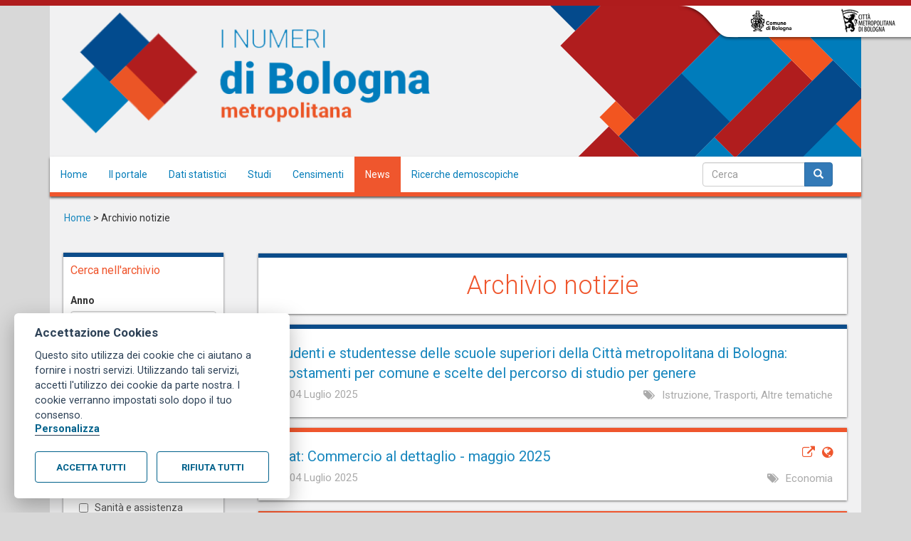

--- FILE ---
content_type: text/html; charset=utf-8
request_url: https://inumeridibolognametropolitana.it/notizie?page=11
body_size: 8002
content:
<!DOCTYPE html>
<html lang="it" dir="ltr" prefix="content: http://purl.org/rss/1.0/modules/content/ dc: http://purl.org/dc/terms/ foaf: http://xmlns.com/foaf/0.1/ og: http://ogp.me/ns# rdfs: http://www.w3.org/2000/01/rdf-schema# sioc: http://rdfs.org/sioc/ns# sioct: http://rdfs.org/sioc/types# skos: http://www.w3.org/2004/02/skos/core# xsd: http://www.w3.org/2001/XMLSchema#">
<head>
  <link rel="profile" href="http://www.w3.org/1999/xhtml/vocab" />
  <meta name="viewport" content="width=device-width, initial-scale=1.0">

  <link rel="apple-touch-icon" href="/sites/all/themes/statistica/images/apple-touch-icon.png" />
  <link rel="apple-touch-icon" sizes="57x57" href="/sites/all/themes/statistica/images/apple-touch-icon-57x57.png" />
  <link rel="apple-touch-icon" sizes="72x72" href="/sites/all/themes/statistica/images/apple-touch-icon-72x72.png" />
  <link rel="apple-touch-icon" sizes="76x76" href="/sites/all/themes/statistica/images/apple-touch-icon-76x76.png" />
  <link rel="apple-touch-icon" sizes="114x114" href="/sites/all/themes/statistica/images/apple-touch-icon-114x114.png" />
  <link rel="apple-touch-icon" sizes="120x120" href="/sites/all/themes/statistica/images/apple-touch-icon-120x120.png" />
  <link rel="apple-touch-icon" sizes="144x144" href="/sites/all/themes/statistica/images/apple-touch-icon-144x144.png" />
  <link rel="apple-touch-icon" sizes="152x152" href="/sites/all/themes/statistica/images/apple-touch-icon-152x152.png" />
  <link rel="apple-touch-icon" sizes="180x180" href="/sites/all/themes/statistica/images/apple-touch-icon-180x180.png" />

  <meta http-equiv="Content-Type" content="text/html; charset=utf-8" />
<meta name="Generator" content="Drupal 7 (http://drupal.org)" />
<link rel="shortcut icon" href="/sites/all/themes/statistica/images/favicon.ico" type="image/x-icon" />
<link rel="shortcut icon" href="https://inumeridibolognametropolitana.it/misc/favicon.ico" type="image/vnd.microsoft.icon" />
  <title>Archivio notizie | I numeri di Bologna</title>
  <style>
@import url("https://inumeridibolognametropolitana.it/modules/system/system.base.css?rtq80f");
</style>
<style>
@import url("https://inumeridibolognametropolitana.it/sites/all/modules/date/date_api/date.css?rtq80f");
@import url("https://inumeridibolognametropolitana.it/sites/all/modules/date/date_popup/themes/datepicker.1.7.css?rtq80f");
@import url("https://inumeridibolognametropolitana.it/modules/field/theme/field.css?rtq80f");
@import url("https://inumeridibolognametropolitana.it/modules/node/node.css?rtq80f");
@import url("https://inumeridibolognametropolitana.it/sites/all/modules/views/css/views.css?rtq80f");
</style>
<style>
@import url("https://inumeridibolognametropolitana.it/sites/all/modules/colorbox/styles/default/colorbox_style.css?rtq80f");
@import url("https://inumeridibolognametropolitana.it/sites/all/modules/ctools/css/ctools.css?rtq80f");
</style>
<link type="text/css" rel="stylesheet" href="https://cdn.jsdelivr.net/gh/orestbida/cookieconsent@v2.8.0/dist/cookieconsent.css" media="all" />
<style>
@import url("https://inumeridibolognametropolitana.it/sites/inumeridibolognametropolitana.it/modules/cobo_matomo_bologna_metropolitana/css/nrc-cookieconsent.css?rtq80f");
@import url("https://inumeridibolognametropolitana.it/sites/inumeridibolognametropolitana.it/modules/cobo_matomo_bologna_metropolitana/css/preferences_button.css?rtq80f");
@import url("https://inumeridibolognametropolitana.it/sites/inumeridibolognametropolitana.it/modules/cobo_matomo_bologna_metropolitana/css/dsign-patch.css?rtq80f");
</style>
<link type="text/css" rel="stylesheet" href="//cdn.jsdelivr.net/bootstrap/3.3.5/css/bootstrap.css" media="all" />
<style>
@import url("https://inumeridibolognametropolitana.it/sites/all/themes/bootstrap/css/3.3.7/overrides.min.css?rtq80f");
@import url("https://inumeridibolognametropolitana.it/sites/all/themes/statistica/style.css?rtq80f");
</style>
  <!-- HTML5 element support for IE6-8 -->
  <!--[if lt IE 9]>
  <script src="https://cdn.jsdelivr.net/html5shiv/3.7.3/html5shiv-printshiv.min.js"></script>
  <![endif]-->
  <script src="https://inumeridibolognametropolitana.it/sites/all/modules/jquery_update/replace/jquery/1.12/jquery.min.js?v=1.12.4"></script>
<script src="https://inumeridibolognametropolitana.it/misc/jquery-extend-3.4.0.js?v=1.12.4"></script>
<script src="https://inumeridibolognametropolitana.it/misc/jquery-html-prefilter-3.5.0-backport.js?v=1.12.4"></script>
<script src="https://inumeridibolognametropolitana.it/misc/jquery.once.js?v=1.2"></script>
<script src="https://inumeridibolognametropolitana.it/misc/drupal.js?rtq80f"></script>
<script src="//cdn.jsdelivr.net/bootstrap/3.3.5/js/bootstrap.js"></script>
<script src="https://inumeridibolognametropolitana.it/sites/inumeridibolognametropolitana.it/files/languages/it_ajjLtwOORRHs_lHcaMtcbLIp_4vmEuzgS4ogSZIyOlc.js?rtq80f"></script>
<script src="https://inumeridibolognametropolitana.it/sites/all/libraries/colorbox/jquery.colorbox.js?rtq80f"></script>
<script src="https://inumeridibolognametropolitana.it/sites/all/modules/colorbox/js/colorbox.js?rtq80f"></script>
<script src="https://inumeridibolognametropolitana.it/sites/all/modules/colorbox/styles/default/colorbox_style.js?rtq80f"></script>
<script src="https://inumeridibolognametropolitana.it/sites/all/modules/better_exposed_filters/better_exposed_filters.js?rtq80f"></script>
<script src="https://inumeridibolognametropolitana.it/misc/form.js?rtq80f"></script>
<script src="https://inumeridibolognametropolitana.it/sites/all/modules/google_analytics/googleanalytics.js?rtq80f"></script>
<script src="https://inumeridibolognametropolitana.it/sites/all/themes/bootstrap/js/misc/_collapse.js?rtq80f"></script>
<script>var _gaq = _gaq || [];_gaq.push(["_setAccount", "UA-36263596-5"]);_gaq.push(["_trackPageview"]);(function() {var ga = document.createElement("script");ga.type = "text/javascript";ga.async = true;ga.src = ("https:" == document.location.protocol ? "https://ssl" : "http://www") + ".google-analytics.com/ga.js";var s = document.getElementsByTagName("script")[0];s.parentNode.insertBefore(ga, s);})();</script>
<script defer="defer" src="https://cdn.jsdelivr.net/gh/orestbida/cookieconsent@v2.8.0/dist/cookieconsent.js"></script>
<script defer="defer" src="https://inumeridibolognametropolitana.it/sites/inumeridibolognametropolitana.it/modules/cobo_matomo_bologna_metropolitana/js/iFrameYoutube.js?rtq80f"></script>
<script defer="defer" src="https://inumeridibolognametropolitana.it/sites/inumeridibolognametropolitana.it/modules/cobo_matomo_bologna_metropolitana/js/cookieconsent-init.js?rtq80f"></script>
<script src="https://inumeridibolognametropolitana.it/sites/all/themes/statistica/script.js?rtq80f"></script>
<script>jQuery.extend(Drupal.settings, {"basePath":"\/","pathPrefix":"","ajaxPageState":{"theme":"statistica","theme_token":"unAekOZbVrwYc4xTe3xUWfZ1wdR9hz3kmoD4IUee6FU","js":{"sites\/all\/themes\/bootstrap\/js\/bootstrap.js":1,"sites\/all\/modules\/jquery_update\/replace\/jquery\/1.12\/jquery.min.js":1,"misc\/jquery-extend-3.4.0.js":1,"misc\/jquery-html-prefilter-3.5.0-backport.js":1,"misc\/jquery.once.js":1,"misc\/drupal.js":1,"\/\/cdn.jsdelivr.net\/bootstrap\/3.3.5\/js\/bootstrap.js":1,"public:\/\/languages\/it_ajjLtwOORRHs_lHcaMtcbLIp_4vmEuzgS4ogSZIyOlc.js":1,"sites\/all\/libraries\/colorbox\/jquery.colorbox.js":1,"sites\/all\/modules\/colorbox\/js\/colorbox.js":1,"sites\/all\/modules\/colorbox\/styles\/default\/colorbox_style.js":1,"sites\/all\/modules\/better_exposed_filters\/better_exposed_filters.js":1,"misc\/form.js":1,"sites\/all\/modules\/google_analytics\/googleanalytics.js":1,"sites\/all\/themes\/bootstrap\/js\/misc\/_collapse.js":1,"0":1,"https:\/\/cdn.jsdelivr.net\/gh\/orestbida\/cookieconsent@v2.8.0\/dist\/cookieconsent.js":1,"sites\/inumeridibolognametropolitana.it\/modules\/cobo_matomo_bologna_metropolitana\/js\/iFrameYoutube.js":1,"sites\/inumeridibolognametropolitana.it\/modules\/cobo_matomo_bologna_metropolitana\/js\/cookieconsent-init.js":1,"sites\/all\/themes\/statistica\/script.js":1},"css":{"modules\/system\/system.base.css":1,"sites\/all\/modules\/date\/date_api\/date.css":1,"sites\/all\/modules\/date\/date_popup\/themes\/datepicker.1.7.css":1,"modules\/field\/theme\/field.css":1,"modules\/node\/node.css":1,"sites\/all\/modules\/views\/css\/views.css":1,"sites\/all\/modules\/colorbox\/styles\/default\/colorbox_style.css":1,"sites\/all\/modules\/ctools\/css\/ctools.css":1,"https:\/\/cdn.jsdelivr.net\/gh\/orestbida\/cookieconsent@v2.8.0\/dist\/cookieconsent.css":1,"sites\/inumeridibolognametropolitana.it\/modules\/cobo_matomo_bologna_metropolitana\/css\/nrc-cookieconsent.css":1,"sites\/inumeridibolognametropolitana.it\/modules\/cobo_matomo_bologna_metropolitana\/css\/preferences_button.css":1,"sites\/inumeridibolognametropolitana.it\/modules\/cobo_matomo_bologna_metropolitana\/css\/dsign-patch.css":1,"\/\/cdn.jsdelivr.net\/bootstrap\/3.3.5\/css\/bootstrap.css":1,"sites\/all\/themes\/bootstrap\/css\/3.3.7\/overrides.min.css":1,"sites\/all\/themes\/statistica\/style.css":1}},"colorbox":{"transition":"elastic","speed":"350","opacity":"0.85","slideshow":false,"slideshowAuto":true,"slideshowSpeed":"2500","slideshowStart":"start slideshow","slideshowStop":"stop slideshow","current":"{current} di {total}","previous":"\u00ab indietro","next":"avanti \u00bb","close":"Chiudi","overlayClose":true,"returnFocus":true,"maxWidth":"98%","maxHeight":"98%","initialWidth":"300","initialHeight":"250","fixed":true,"scrolling":true,"mobiledetect":true,"mobiledevicewidth":"480px"},"better_exposed_filters":{"datepicker":false,"slider":false,"settings":[],"autosubmit":false,"views":{"notizie":{"displays":{"page_archivio_notizie":{"filters":{"field_anno_di_riferimento_news_value":{"required":false},"tid":{"required":false},"field_notizia_di_altro_ente_value":{"required":false}}}}},"loghi_footer":{"displays":{"block":{"filters":[]}}}}},"urlIsAjaxTrusted":{"\/notizie":true,"\/notizie?page=11":true},"googleanalytics":{"trackOutbound":1,"trackMailto":1,"trackDownload":1,"trackDownloadExtensions":"7z|aac|arc|arj|asf|asx|avi|bin|csv|doc|exe|flv|gif|gz|gzip|hqx|jar|jpe?g|js|mp(2|3|4|e?g)|mov(ie)?|msi|msp|pdf|phps|png|ppt|qtm?|ra(m|r)?|sea|sit|tar|tgz|torrent|txt|wav|wma|wmv|wpd|xls|xml|z|zip"},"bootstrap":{"anchorsFix":"0","anchorsSmoothScrolling":"0","formHasError":1,"popoverEnabled":1,"popoverOptions":{"animation":1,"html":0,"placement":"right","selector":"","trigger":"click","triggerAutoclose":1,"title":"","content":"","delay":0,"container":"body"},"tooltipEnabled":1,"tooltipOptions":{"animation":1,"html":0,"placement":"auto left","selector":"","trigger":"hover focus","delay":0,"container":"body"}}});</script>
<body class="html not-front not-logged-in one-sidebar sidebar-first page-notizie">
<div id="skip-link">
  <a href="#main-content" class="element-invisible element-focusable">Salta al contenuto principale</a>
</div>
<script src="https://use.fontawesome.com/66db938d5e.js"></script>


<div id="top_header">
  <div id="top-header-loghi">
    <a href="http://www.cittametropolitana.bo.it/" target="_blank"><img src="/sites/all/themes/statistica/images/top-header-logo4.png" id="logo-metro" alt="Citt&agrave; Metropolitana di Bologna" border="0"/></a>
    <a href="http://comune.bologna.it/" target="_blank"><img src="/sites/all/themes/statistica/images/top-header-logo123.png" alt="Comune di Bologna - Iperbole rete civica" border="0"/></a>
  </div>
  <div class="container">
          <a class="logo navbar-btn pull-left" href="/" title="Home">
        <img src="https://inumeridibolognametropolitana.it/sites/inumeridibolognametropolitana.it/files/Logo1.png" alt="Home" />
      </a>
          </div>
</div>

<header id="navbar" role="banner" class="navbar container navbar-default">
  <div class="container">
    <div class="navbar-header">

      
              <button type="button" class="navbar-toggle" data-toggle="collapse" data-target="#navbar-collapse">
          <span class="sr-only">Toggle navigation</span>
          <span class="icon-bar"></span>
          <span class="icon-bar"></span>
          <span class="icon-bar"></span>
        </button>
          </div>

          <div class="navbar-collapse collapse" id="navbar-collapse">
        <nav role="navigation">
                      <ul class="menu nav navbar-nav"><li class="first leaf"><a href="/">Home</a></li>
<li class="leaf"><a href="http://inumeridibolognametropolitana.it/il-portale" title="">Il portale</a></li>
<li class="leaf"><a href="/dati-statistici" title="">Dati statistici</a></li>
<li class="leaf"><a href="/studi-e-ricerche" title="">Studi</a></li>
<li class="leaf"><a href="/censimenti">Censimenti</a></li>
<li class="leaf active-trail active"><a href="/notizie" title="" class="active-trail active">News</a></li>
<li class="last leaf"><a href="http://inumeridibolognametropolitana.it/ricerche-demoscopiche-0" title="">Ricerche demoscopiche</a></li>
</ul>                                            <div class="region region-navigation">
    <section id="block-search-form" class="block block-search clearfix">

      
  <form class="form-search content-search" action="/notizie?page=11" method="post" id="search-block-form" accept-charset="UTF-8"><div><div>
      <h2 class="element-invisible">Form di ricerca</h2>
    <div class="input-group"><input title="Inserisci i termini da cercare." placeholder="Cerca" class="form-control form-text" type="text" id="edit-search-block-form--2" name="search_block_form" value="" size="15" maxlength="128" /><span class="input-group-btn"><button type="submit" class="btn btn-primary"><span class="icon glyphicon glyphicon-search" aria-hidden="true"></span></button></span></div><div class="form-actions form-wrapper form-group" id="edit-actions"><button class="element-invisible btn btn-primary form-submit" type="submit" id="edit-submit" name="op" value="Cerca">Cerca</button>
</div><input type="hidden" name="form_build_id" value="form-MfQBxet_Yq6KMQPZM0fJbpzzqTVIosWfphrgT7-7w-o" />
<input type="hidden" name="form_id" value="search_block_form" />
</div>
</div></form>
</section>
  </div>
                  </nav>
      </div>
      </div>
</header>

<div class="main-container container">

  

    <div class="region region-breadcrumb">
    <section id="block-easy-breadcrumb-easy-breadcrumb" class="block block-easy-breadcrumb clearfix">

      
    <div itemscope class="easy-breadcrumb" itemtype="http://data-vocabulary.org/Breadcrumb">
          <span itemprop="title"><a href="/" class="easy-breadcrumb_segment easy-breadcrumb_segment-front">Home</a></span>               <span class="easy-breadcrumb_segment-separator">&gt;</span>
                <span class="easy-breadcrumb_segment easy-breadcrumb_segment-title" itemprop="title">Archivio notizie</span>            </div>

</section>
  </div>

  <!-- <div > -->
    <header role="banner" id="page-header">
      
          </header> <!-- /#page-header -->

    <div class="row">

              <aside class="col-md-3 left-sidebar" role="complementary">
            <div id="sidebar-mobile-trigger"><div class="container"><a href="#sidebar-content" data-toggle="collapse">Men&ugrave; locale</a></div></div>
            <div id="sidebar-content" class="collapse">
                <div class="region region-sidebar-first well">
    <section id="block-views-92a81f45d021e7e2f5016ed084efbb12" class="block block-views box-filtri-sidebar clearfix">

        <h2 class="block-title">Cerca nell&#039;archivio</h2>
    
  <form action="/notizie" method="get" id="views-exposed-form-notizie-page-archivio-notizie" accept-charset="UTF-8"><div><div class="views-exposed-form">
  <div class="views-exposed-widgets clearfix">
          <div id="edit-field-anno-di-riferimento-news-value-wrapper" class="views-exposed-widget views-widget-filter-field_anno_di_riferimento_news_value">
                  <label for="edit-field-anno-di-riferimento-news-value">
            Anno          </label>
                        <div class="views-widget">
          <div class="form-item form-item-field-anno-di-riferimento-news-value form-type-select form-group"><select class="form-control form-select" id="edit-field-anno-di-riferimento-news-value" name="field_anno_di_riferimento_news_value" size="1"><option value="" selected="selected">anno di pubblicazione ...</option><option value="2017">2017</option><option value="2018">2018</option><option value="2019">2019</option><option value="2020">2020</option><option value="2021">2021</option><option value="2022">2022</option><option value="2023">2023</option><option value="2024">2024</option><option value="2025">2025</option><option value="2026">2026</option></select></div>        </div>
              </div>
          <div id="edit-tid-wrapper" class="views-exposed-widget views-widget-filter-tid">
                        <div class="views-widget">
          <div class="form-item form-item-tid form-type-select form-group"><div class="form-control form-checkboxes bef-select-as-checkboxes"><div class="bef-checkboxes"><div class="form-item form-item-edit-tid-27 form-type-bef-checkbox form-group"><input type="checkbox" name="tid[]" id="edit-tid-27" value="27"  class="form-control" /> <label class='option' for='edit-tid-27'>Ambiente e territorio</label></div><div class="form-item form-item-edit-tid-97 form-type-bef-checkbox form-group"><input type="checkbox" name="tid[]" id="edit-tid-97" value="97"  class="form-control" /> <label class='option' for='edit-tid-97'>Cultura</label></div><div class="form-item form-item-edit-tid-107 form-type-bef-checkbox form-group"><input type="checkbox" name="tid[]" id="edit-tid-107" value="107"  class="form-control" /> <label class='option' for='edit-tid-107'>Economia</label></div><div class="form-item form-item-edit-tid-25 form-type-bef-checkbox form-group"><input type="checkbox" name="tid[]" id="edit-tid-25" value="25"  class="form-control" /> <label class='option' for='edit-tid-25'>Edilizia</label></div><div class="form-item form-item-edit-tid-98 form-type-bef-checkbox form-group"><input type="checkbox" name="tid[]" id="edit-tid-98" value="98"  class="form-control" /> <label class='option' for='edit-tid-98'>Elezioni</label></div><div class="form-item form-item-edit-tid-99 form-type-bef-checkbox form-group"><input type="checkbox" name="tid[]" id="edit-tid-99" value="99"  class="form-control" /> <label class='option' for='edit-tid-99'>Finanza locale</label></div><div class="form-item form-item-edit-tid-100 form-type-bef-checkbox form-group"><input type="checkbox" name="tid[]" id="edit-tid-100" value="100"  class="form-control" /> <label class='option' for='edit-tid-100'>Istruzione</label></div><div class="form-item form-item-edit-tid-108 form-type-bef-checkbox form-group"><input type="checkbox" name="tid[]" id="edit-tid-108" value="108"  class="form-control" /> <label class='option' for='edit-tid-108'>Lavoro</label></div><div class="form-item form-item-edit-tid-26 form-type-bef-checkbox form-group"><input type="checkbox" name="tid[]" id="edit-tid-26" value="26"  class="form-control" /> <label class='option' for='edit-tid-26'>Popolazione</label></div><div class="form-item form-item-edit-tid-101 form-type-bef-checkbox form-group"><input type="checkbox" name="tid[]" id="edit-tid-101" value="101"  class="form-control" /> <label class='option' for='edit-tid-101'>Prezzi</label></div><div class="form-item form-item-edit-tid-102 form-type-bef-checkbox form-group"><input type="checkbox" name="tid[]" id="edit-tid-102" value="102"  class="form-control" /> <label class='option' for='edit-tid-102'>Sanità e assistenza</label></div><div class="form-item form-item-edit-tid-103 form-type-bef-checkbox form-group"><input type="checkbox" name="tid[]" id="edit-tid-103" value="103"  class="form-control" /> <label class='option' for='edit-tid-103'>Trasporti</label></div><div class="form-item form-item-edit-tid-104 form-type-bef-checkbox form-group"><input type="checkbox" name="tid[]" id="edit-tid-104" value="104"  class="form-control" /> <label class='option' for='edit-tid-104'>Turismo</label></div><div class="form-item form-item-edit-tid-28 form-type-bef-checkbox form-group"><input type="checkbox" name="tid[]" id="edit-tid-28" value="28"  class="form-control" /> <label class='option' for='edit-tid-28'>Altre tematiche</label></div><div class="form-item form-item-edit-tid-106 form-type-bef-checkbox form-group"><input type="checkbox" name="tid[]" id="edit-tid-106" value="106"  class="form-control" /> <label class='option' for='edit-tid-106'>Censimenti</label></div></div></div></div>        </div>
              </div>
          <div id="edit-field-notizia-di-altro-ente-value-wrapper" class="views-exposed-widget views-widget-filter-field_notizia_di_altro_ente_value">
                        <div class="views-widget">
          <div class="form-item form-item-field-notizia-di-altro-ente-value form-type-select form-group"><select class="form-control form-select" id="edit-field-notizia-di-altro-ente-value" name="field_notizia_di_altro_ente_value"><option value="All" selected="selected">Qualsiasi fonte</option><option value="0">Nostre notizie</option><option value="1">Notizie di altri</option></select></div>        </div>
              </div>
                    <div class="views-exposed-widget views-submit-button">
      <button type="submit" id="edit-submit-notizie" name="" value="Filtra le notizie" class="btn btn-primary form-submit icon-before"><span class="icon glyphicon glyphicon-filter" aria-hidden="true"></span> Filtra le notizie</button>
    </div>
      </div>
</div>
</div></form>
</section>
  </div>
            </div>
        </aside>  <!-- /#sidebar-first -->
            
        <section class="col-md-9">

          <div >

            
            <a id="main-content"></a>
                                      <h1 class="page-header">Archivio notizie</h1>
                                                                                                  
              <div class="region region-content">
    <section id="block-system-main" class="block block-system clearfix">

      
  <div class="view view-notizie view-id-notizie view-display-id-page_archivio_notizie view-dom-id-e62185d35eb0bc068486ee85615e51de">
        
  
  
      <div class="view-content">
        <div class="views-row views-row-1 views-row-odd views-row-first altroente-no">
      
  <div class="views-field views-field-php">        <span class="field-content"></span>  </div>  
  <div class="views-field views-field-views-conditional-1">        <span class="field-content"><a href="/notizie/studenti-e-studentesse-delle-scuole-superiori-della-citta-metropolitana-di-bologna">Studenti e studentesse delle scuole superiori della Città metropolitana di Bologna: spostamenti per comune e scelte del percorso di studio per genere</a><i class="fa fa-globe" aria-hidden="true"></i></span>  </div>  
          <div class="row views-fieldset" data-module="views_fieldsets">
            <div class="views-field views-field-created"><div class="field-content col-md-4">04 Luglio 2025</div></div>                <div class="views-field views-field-field-tags"><div class="field-content col-md-8">Istruzione, Trasporti, Altre tematiche</div></div>      </div>

    </div>
  <div class="views-row views-row-2 views-row-even altroente-si">
      
  <div class="views-field views-field-php">        <span class="field-content"><a href="https://www.istat.it/comunicato-stampa/commercio-al-dettaglio-maggio-2025/" target="_blank">Istat: Commercio al dettaglio - maggio 2025</a><i class="fa fa-globe" aria-hidden="true"></i><i class="fa fa-external-link" aria-hidden="true"></i></span>  </div>  
  <div class="views-field views-field-views-conditional-1">        <span class="field-content"></span>  </div>  
          <div class="row views-fieldset" data-module="views_fieldsets">
            <div class="views-field views-field-created"><div class="field-content col-md-4">04 Luglio 2025</div></div>                <div class="views-field views-field-field-tags"><div class="field-content col-md-8">Economia</div></div>      </div>

    </div>
  <div class="views-row views-row-3 views-row-odd altroente-si">
      
  <div class="views-field views-field-php">        <span class="field-content"><a href="https://www.istat.it/comunicato-stampa/occupati-e-disoccupati-dati-provvisori-maggio-2025/" target="_blank">Istat: Occupati e disoccupati - maggio 2025 (dati provvisori)</a><i class="fa fa-globe" aria-hidden="true"></i><i class="fa fa-external-link" aria-hidden="true"></i></span>  </div>  
  <div class="views-field views-field-views-conditional-1">        <span class="field-content"></span>  </div>  
          <div class="row views-fieldset" data-module="views_fieldsets">
            <div class="views-field views-field-created"><div class="field-content col-md-4">02 Luglio 2025</div></div>                <div class="views-field views-field-field-tags"><div class="field-content col-md-8">Lavoro</div></div>      </div>

    </div>
  <div class="views-row views-row-4 views-row-even altroente-no">
      
  <div class="views-field views-field-php">        <span class="field-content"></span>  </div>  
  <div class="views-field views-field-views-conditional-1">        <span class="field-content"><a href="/notizie/il-mercato-immobiliare-residenziale-bologna-4">Il mercato immobiliare residenziale a Bologna</a><i class="fa fa-globe" aria-hidden="true"></i></span>  </div>  
          <div class="row views-fieldset" data-module="views_fieldsets">
            <div class="views-field views-field-created"><div class="field-content col-md-4">01 Luglio 2025</div></div>                <div class="views-field views-field-field-tags"><div class="field-content col-md-8">Edilizia</div></div>      </div>

    </div>
  <div class="views-row views-row-5 views-row-odd altroente-si">
      
  <div class="views-field views-field-php">        <span class="field-content"><a href="https://www.istat.it/comunicato-stampa/prezzi-al-consumo-dati-provvisori-giugno-2025/" target="_blank">Istat: Inflazione - in Italia +1,7% nel mese di giugno 2025 (provvisorio)</a><i class="fa fa-globe" aria-hidden="true"></i><i class="fa fa-external-link" aria-hidden="true"></i></span>  </div>  
  <div class="views-field views-field-views-conditional-1">        <span class="field-content"></span>  </div>  
          <div class="row views-fieldset" data-module="views_fieldsets">
            <div class="views-field views-field-created"><div class="field-content col-md-4">30 Giugno 2025</div></div>                <div class="views-field views-field-field-tags"><div class="field-content col-md-8">Prezzi</div></div>      </div>

    </div>
  <div class="views-row views-row-6 views-row-even altroente-no">
      
  <div class="views-field views-field-php">        <span class="field-content"></span>  </div>  
  <div class="views-field views-field-views-conditional-1">        <span class="field-content"><a href="/notizie/il-mercato-del-lavoro-bologna-anno-2024">Il mercato del lavoro a Bologna - Anno 2024</a><i class="fa fa-globe" aria-hidden="true"></i></span>  </div>  
          <div class="row views-fieldset" data-module="views_fieldsets">
            <div class="views-field views-field-created"><div class="field-content col-md-4">30 Giugno 2025</div></div>                <div class="views-field views-field-field-tags"><div class="field-content col-md-8">Lavoro</div></div>      </div>

    </div>
  <div class="views-row views-row-7 views-row-odd altroente-no">
      
  <div class="views-field views-field-php">        <span class="field-content"></span>  </div>  
  <div class="views-field views-field-views-conditional-1">        <span class="field-content"><a href="/notizie/le-mappe-della-fragilita-nei-comuni-della-citta-metropolitana-di-bologna-edizione-2025">Le mappe della fragilità nei comuni della città metropolitana di Bologna - edizione 2025</a><i class="fa fa-globe" aria-hidden="true"></i></span>  </div>  
          <div class="row views-fieldset" data-module="views_fieldsets">
            <div class="views-field views-field-created"><div class="field-content col-md-4">27 Giugno 2025</div></div>                <div class="views-field views-field-field-tags"><div class="field-content col-md-8">Altre tematiche</div></div>      </div>

    </div>
  <div class="views-row views-row-8 views-row-even altroente-si">
      
  <div class="views-field views-field-php">        <span class="field-content"><a href="https://www.istat.it/comunicato-stampa/prezzi-delle-abitazioni-dati-provvisori-i-trimestre-2025/" target="_blank">Istat: Prezzi delle abitazioni - 1° trimestre 2025 (provvisorio)</a><i class="fa fa-globe" aria-hidden="true"></i><i class="fa fa-external-link" aria-hidden="true"></i></span>  </div>  
  <div class="views-field views-field-views-conditional-1">        <span class="field-content"></span>  </div>  
          <div class="row views-fieldset" data-module="views_fieldsets">
            <div class="views-field views-field-created"><div class="field-content col-md-4">20 Giugno 2025</div></div>                <div class="views-field views-field-field-tags"><div class="field-content col-md-8">Edilizia</div></div>      </div>

    </div>
  <div class="views-row views-row-9 views-row-odd altroente-si">
      
  <div class="views-field views-field-php">        <span class="field-content"><a href="https://www.istat.it/comunicato-stampa/noi-italia-100-statistiche-per-capire-il-paese-in-cui-viviamo-edizione-2025/" target="_blank">Istat: Noi Italia. 100 statistiche per capire il Paese in cui viviamo</a><i class="fa fa-globe" aria-hidden="true"></i><i class="fa fa-external-link" aria-hidden="true"></i></span>  </div>  
  <div class="views-field views-field-views-conditional-1">        <span class="field-content"></span>  </div>  
          <div class="row views-fieldset" data-module="views_fieldsets">
            <div class="views-field views-field-created"><div class="field-content col-md-4">19 Giugno 2025</div></div>                <div class="views-field views-field-field-tags"><div class="field-content col-md-8">Altre tematiche</div></div>      </div>

    </div>
  <div class="views-row views-row-10 views-row-even views-row-last altroente-no">
      
  <div class="views-field views-field-php">        <span class="field-content"></span>  </div>  
  <div class="views-field views-field-views-conditional-1">        <span class="field-content"><a href="/notizie/andamento-meteorologico-stagionale-bologna-16">Andamento meteorologico stagionale a Bologna</a><i class="fa fa-globe" aria-hidden="true"></i></span>  </div>  
          <div class="row views-fieldset" data-module="views_fieldsets">
            <div class="views-field views-field-created"><div class="field-content col-md-4">19 Giugno 2025</div></div>                <div class="views-field views-field-field-tags"><div class="field-content col-md-8">Ambiente e territorio</div></div>      </div>

    </div>
    </div>
  
      <div class="text-center"><ul class="pagination"><li class="pager-first"><a title="Vai alla prima pagina" href="/notizie">« prima</a></li>
<li class="prev"><a title="Vai alla pagina precedente" href="/notizie?page=10">‹ precedente</a></li>
<li class="pager-ellipsis disabled"><span>…</span></li>
<li><a title="Vai a pagina 8" href="/notizie?page=7">8</a></li>
<li><a title="Vai a pagina 9" href="/notizie?page=8">9</a></li>
<li><a title="Vai a pagina 10" href="/notizie?page=9">10</a></li>
<li><a title="Vai a pagina 11" href="/notizie?page=10">11</a></li>
<li class="active"><span>12</span></li>
<li><a title="Vai a pagina 13" href="/notizie?page=12">13</a></li>
<li><a title="Vai a pagina 14" href="/notizie?page=13">14</a></li>
<li><a title="Vai a pagina 15" href="/notizie?page=14">15</a></li>
<li><a title="Vai a pagina 16" href="/notizie?page=15">16</a></li>
<li class="pager-ellipsis disabled"><span>…</span></li>
<li class="next"><a title="Vai alla pagina successiva" href="/notizie?page=12">seguente ›</a></li>
<li class="pager-last"><a title="Vai all&#039;ultima pagina" href="/notizie?page=188">ultima »</a></li>
</ul></div>  
  
  
  
  
</div>
</section>
  </div>

            
          </div>

        </section>

      
    </div>
  <!-- </div> -->
</div>

  <footer class="footer container">
      <div class="region region-footer">
    <section id="block-views-loghi-footer-block" class="block block-views col-md-3 clearfix">

      
  <div class="view view-loghi-footer view-id-loghi_footer view-display-id-block view-dom-id-66873d1271264e7faa56f5b6e1aa37aa">
        
  
  
      <div class="view-content">
        <div class="views-row views-row-1 views-row-odd views-row-first logo-footer">
      
  <div class="views-field views-field-field-logo">        <div class="field-content"><a href="http://comune.bologna.it/"><img typeof="foaf:Image" class="img-responsive" src="https://inumeridibolognametropolitana.it/sites/inumeridibolognametropolitana.it/files/logo-comune-bologna-bianco.png" width="153" height="85" alt="" /></a></div>  </div>  </div>
  <div class="views-row views-row-2 views-row-even views-row-last logo-footer">
      
  <div class="views-field views-field-field-logo">        <div class="field-content"><a href="http://www.cittametropolitana.bo.it"><img typeof="foaf:Image" class="img-responsive" src="https://inumeridibolognametropolitana.it/sites/inumeridibolognametropolitana.it/files/logocittametro.png" width="153" height="67" alt="immagine logo citta metropolitana" title="immagine logo citta metropolitana" /></a></div>  </div>  </div>
    </div>
  
  
  
  
  
  
</div>
</section>
<section id="block-block-1" class="block block-block col-md-5 clearfix">

      
  <p>Città Metropolitana di Bologna - Servizio Studi e Statistica per la programmazione strategica</p>
<p>Comune di Bologna - Area Programmazione, Statistica e Presidio sistemi di controllo interni, U.I. Ufficio Comunale di Statistica</p>
<p>Il portale statistico metropolitano è stato realizzato nell'ambito dell'accordo istituzionale fra Città Metropolitana e Comune di Bologna in tema di statistica e ricerche demografiche, sociali ed economiche.</p>

</section>
<section id="block-menu-menu-footer-menu" class="block block-menu col-md-4 clearfix">

      
  <ul class="menu nav"><li class="first last leaf"><a href="/mappa-del-sito" title="">Mappa del sito</a></li>
</ul>
</section>
  </div>
    <div id="dsigncredits">webdesign <a href="http://www.dsign.it/" target="_blank">dsign.it</a></div>
  </footer>

<script type="text/javascript">
  jQuery(document).ready(function() {
    setInterval(function() {
      //if (window.innerWidth >= 992) {
      var highestBox = 0;
      jQuery(".embed-home-box").each(function () {
        if (jQuery(this).height() > highestBox) {
          highestBox = jQuery(this).height();
        }
      });
      jQuery(".embed-home-box").height(highestBox);
      //}
    },3200);
  });


  (function(i,s,o,g,r,a,m){i['GoogleAnalyticsObject']=r;i[r]=i[r]||function(){
      (i[r].q=i[r].q||[]).push(arguments)},i[r].l=1*new Date();a=s.createElement(o),
    m=s.getElementsByTagName(o)[0];a.async=1;a.src=g;m.parentNode.insertBefore(a,m)
  })(window,document,'script','https://www.google-analytics.com/analytics.js','ga');

  ga('create', 'UA-36263596-5', 'auto');
  ga('send', 'pageview');

  
</script>

<!--<script src="https://unpkg.com/masonry-layout@4/dist/masonry.pkgd.min.js"></script>
<script type="text/javascript">
  var viewportWidth = window.innerWidth;
  var colWidth = 513;
  if (viewportWidth <= 1024) {
    colWidth = 430;
  }
  jQuery('.grid').masonry({
    itemSelector: '.grid-item',
    columnWidth: colWidth
  });
</script>-->
  <div class="region region-page-bottom">
    <!-- Matomo -->
<script type="text/plain" data-cookiecategory="analytics" defer>
  console.log('sono partito');
  var _paq = window._paq = window._paq || [];
  /* tracker methods like "setCustomDimension" should be called before "trackPageView" */
  _paq.push(['trackPageView']);
  _paq.push(['enableLinkTracking']);
  (function() {
    var u="//myanalytics-nrc-prod.apps.nrc.lepida.it/";
    _paq.push(['setTrackerUrl', u+'matomo.php']);
    _paq.push(['setSiteId', '36']);
    var d=document, g=d.createElement('script'), s=d.getElementsByTagName('script')[0];
    g.async=true; g.src=u+'matomo.js'; s.parentNode.insertBefore(g,s);
  })();
</script><div id="cobo_cookie_preferences">
  <div class="inner_container">
    <button type="button" aria-label="Vedi le preferenze dei cookie" data-cc="c-settings" aria-haspopup="dialog">
      Preferenze Cookie
    </button>
  </div>
</div>  </div>
<script src="https://inumeridibolognametropolitana.it/sites/all/themes/bootstrap/js/bootstrap.js?rtq80f"></script>
</body>
</html>


--- FILE ---
content_type: text/css
request_url: https://inumeridibolognametropolitana.it/sites/inumeridibolognametropolitana.it/modules/cobo_matomo_bologna_metropolitana/css/preferences_button.css?rtq80f
body_size: 477
content:
#cobo_cookie_preferences {
  position: fixed;
  left: 1rem;
  bottom: 0.6rem;
  z-index: 100;
}
#cobo_cookie_preferences button {
  display: block;
  border: 1px solid #8bdcff;
  border-radius: 0.25rem;
  background: #fff;
  padding: 0.5rem 0.7rem;
  color: #00618B;
  -webkit-box-shadow: 1px 2px 4px 0px rgba(0,0,0,0.5);
  -moz-box-shadow: 1px 2px 4px 0px rgba(0,0,0,0.5);
  -o-box-shadow: 1px 2px 4px 0px rgba(0,0,0,0.5);
  box-shadow: 1px 2px 4px 0px rgba(0,0,0,0.5);
}
#cobo_cookie_preferences button:hover {
  border-color: #00618B;
}
#cobo_cookie_preferences button:active {
  background: #00618B;
  color: #fff;
}
html.show--consent #cobo_cookie_preferences {
  display: none;
}
/*
 #c-txt button:hover{
  background-color:transparent;
  border:0;
  border-bottom:solid 1px #fff;
}
#c-txt button:active{
  background-color:transparent;
}
 #c-txt button{
  -webkit-border-radius: unset;
  border-radius: unset;
  border-bottom: solid 1px;;
}  */


button.cc-link:hover{
  background-color:transparent;
  border:0;
  border-bottom:solid 1px #fff;
  color:#00618B !important;
}
button.b-tl:hover {   border:0; }
button.b-tl.exp:focus {
border:0; 
color:initial;
}

button.b-tl:active ,  button.cc-link:active {
  background-color:transparent;
}
.cc_div:focus, .cc-link:focus {
color:#fff !important;
  border:0;
  border-bottom:solid 1px #fff;
}
button.b-tl ,  button.cc-link {
  -webkit-border-radius: unset;
  border-radius: unset;
  border-bottom: solid 1px;
  border: 0;
    border-radius: 0;
  }

--- FILE ---
content_type: text/css
request_url: https://inumeridibolognametropolitana.it/sites/all/themes/statistica/style.css?rtq80f
body_size: 5370
content:
/* GENERAL HTML/BOOTSTRAP */
@import url('https://fonts.googleapis.com/css?family=Roboto:300,400,700');
body { font-family: 'Roboto', sans-serif; background-color: #D8D8D8; font-size: 14px; }
.container { background-color: #F1F1F2; }
.main-container.container { padding: 0; max-width: 1140px; }
.region-content { font-size: 14px; padding: 0 0 60px 0; }
.region.region-sidebar-first.well { background-color: transparent; border: 0; }
h2.block-title { font-size: 16px; color: #EF562D; margin-bottom: 20px; }
h2.block-title a { font-size: 16px; color: #EF562D; text-decoration: none; }
a { color: #1887BE; }
input[type=checkbox] { float: left; margin-right: 6px; }
label.option { font-weight: normal; }
.page-header { border: 0; text-align: center; }
h1.page-header { font-weight: 300; color: #EF562D; margin: 20px 20px 15px 0; padding: 20px; background-color: #ffffff; box-shadow: 0 1px 3px #666; border-top: 6px solid #0C4C8A; }
.single-node-container { margin: 20px 20px 60px 20px; padding: 10px 60px 30px 60px; background-color: #ffffff; box-shadow: 0 1px 3px #666; border-top: 6px solid #0C4C8A; }
.col-sm-9 .single-node-container { margin-left: 0; }
.single-node-container h1.page-header { font-weight: 300; color: #EF562D; margin: 10px 0 25px 0; padding: 0; background-color: transparent; box-shadow: none; border-top: 0;}
.field-name-field-abstract { font-weight: 700; }
.breadcrumb { padding: 25px 0 0 30px; margin-bottom: 0;}
.custom-breadcrumb { margin: 20px; }
.sharethis-wrapper { margin: 10px 0 25px 0; text-align: right; }
.sharethis-wrapper .stButton .stLarge { height: 26px; width: 26px; }
.views-field-created { margin: 6px 0 6px 0; font-size: 15px; color: #aaaaaa; }
.views-field-created .field-content::before { content: "\f073"; font-family: 'FontAwesome'; float: left; margin-right: 10px; }
.box-filtri-sidebar { padding: 10px; background-color: #ffffff; box-shadow: 0 1px 3px #666; border-top: 6px solid #0C4C8A; }
.views-field-field-tags { margin: 6px 0 6px 0; color: #aaaaaa; font-size: 15px; }
.logo { width: 47%; height: auto; }
.logo img { width: 100%; height: auto; }
.region-breadcrumb { margin: 20px; }
.well { box-shadow: none; -webkit-box-shadow: none; }
.field-collection-container { border-bottom: 0; }
.field-collection-view { border-bottom: 0; padding: 0; margin: 0; }
.field-collection-container .field-items .field-item { margin-bottom: 0; }
.row .node-metadata { margin: 10px 0 20px 0; }
.field-name-field-abstract { margin-bottom: 20px; }
p.search-info { display: none; }
.form-type-bef-checkbox { padding-left: 22px; }
.form-type-bef-checkbox label { display: inline; }
.form-type-bef-checkbox input[type=checkbox] { float: left; margin-left: -22px; margin-right: 0; }
.form-checkboxes ul.bef-tree { -webkit-padding-start: 0; padding-left: 0; list-style-type: none; }
.form-checkboxes ul.bef-tree-child { -webkit-padding-start: 22px; list-style-type: none; }


/* PAGE ELEMENTS */
.field-name-field-immagine-principale { margin-bottom: 20px; }
.field-name-field-immagine-principale img { max-width: 100%; height: auto; margin: auto; }
/* photogallery */
.field-name-field-galleria-foto { margin: 20px -10px; }
.field-name-field-galleria-foto .field-item { display: inline-block; width: 50%; padding: 10px; }
@media (min-width: 768px) {
    .field-name-field-galleria-foto .field-item { width: 25%; }
}
.field-name-field-galleria-foto .field-item img { width: 100%; }
.field-name-field-iframe-url iframe { width: 100%; height: 550px; border: 1px solid #cccccc; margin: 25px 0 25px 0; }
/* tableau */
.datistat_tableau { text-align: center;}
#tableau_header { margin: 20px 0 30px 0; }
#tableau_header button { background-color: #377cb7; color: #ffffff; border: 0; border-radius: 4px; width: 150px; height: 32px; font-size: 16px; font-weight: 300; margin: 0 4px 0 8px; }
#tableauViz { margin: 0 auto; text-align: left; }
#tableau_footer { margin: 30px 0 40px 0 }
#tableau_footer button { background-color: #377cb7; color: #ffffff; border: 0; border-radius: 4px; width: 120px; height: 26px; font-weight: normal; margin: 0 4px 0 8px; }
#tableau_footer strong { color: #EF562D; font-weight: 300; font-size: 16px; }
#tableau_footer_pdf::before { content: "\f1c1"; font-family: 'FontAwesome'; margin-right: 10px; }
#tableau_footer_image::before { content: "\f1c5"; font-family: 'FontAwesome'; margin-right: 10px; }
#tableau_footer_crosstab::before { content: "\f0ce"; font-family: 'FontAwesome'; margin-right: 10px; }
#tableau_footer_data::before { content: "\f1c0"; font-family: 'FontAwesome'; margin-right: 10px; }
.field-name-field-attiva-menu-di-aiuto ul::before { content: "Aiuto: "; }
.field-name-field-attiva-menu-di-aiuto ul { margin: 40px 80px 0 0; padding: 0; list-style-type: none; text-align: right; }
.field-name-field-attiva-menu-di-aiuto ul li { display: inline; border: 1px solid #377cb7; padding: 4px; }
.newsletter-block { width: 50%; min-width: 220px; margin: auto; margin-top: 40px; }
.views-exposed-form .views-exposed-widget { padding: 4px 0 0 0; width: 100%; }
.views-widget .form-control.form-select { font-size: 15px; border: 1px solid #cccccc !important; background-color: #ffffff; height: 48px; width: 100%; padding: 8px; margin-bottom: 8px;}
.views-submit-button { width: 100%; }
#tableau_stampa { display: none; }
.tableau-impaginati .testo-didascalia { margin: 20px 0 80px 0; }



/* TOP HEADER */
#top_header { height: 210px; border-top: 8px solid #AF1C1D; }
#top_header .container { height: 215px; max-width: 1140px; background: url("images/top-header-bg.png") no-repeat; }
/* #top-header-loghi { float: right; width: 488px; height: 53px; background: url("images/top-header-bg-loghi.png") no-repeat; } */
#top-header-loghi { float: right; width: 330px; height: 53px; background: url("images/top-header-bg-loghi.png") no-repeat; }
#top-header-loghi img { float: right; margin-top: 2px; }
#top-header-loghi #logo-metro { margin-left: 55px; margin-right: 20px; margin-top: 4px; }

/* NAVBAR */
.navbar { border-radius: 0; border: 0; margin-bottom: 0;  z-index: 99; }
#navbar-collapse { border-bottom: 6px solid #EF562D; box-shadow: 0 2px 3px #555; }
.navbar.container { background-color: #ffffff; margin-top: 10px; padding: 0; }
.container > .navbar-header, .container-fluid > .navbar-header, .container > .navbar-collapse, .container-fluid > .navbar-collapse {
    /*margin-right: -15px;
    margin-left: -15px;*/
    padding: 0;
    background-color: #ffffff;
}
.navbar-default .navbar-nav > li > a { color: #057db9; }
.navbar-default .navbar-nav > .active > a, .navbar-default .navbar-nav > .active > a,
.navbar-default .navbar-nav > .active > a, .navbar-default .navbar-nav > .active > a:hover {
    background-color: #EF562D;
    color: #ffffff;
}
.navbar #block-search-form { margin: 8px 40px 0 0; }
#edit-actions.form-group { margin-bottom: 0; }

/* BANNER HOMEPAGE */
.region-blockgroup-banners-container { background-color: #057DB9; border-bottom: 8px solid #EF562D; box-shadow: 0 2px 3px #888; }
.view-banner-homepage.row { margin-right: 0px; margin-left: 0px; padding: 20px 10px; }
@media (min-width: 992px) { .view-banner-homepage .banner { padding-top: 10px; padding-bottom: 10px; } }
/*.view-banner-homepage { height: 200px; background-color: #057DB9; padding: 65px 0 0 70px; border-bottom: 8px solid #EF562D; box-shadow: 0 2px 3px #888; }
.view-banner-homepage img { border: 2px solid #888888; box-shadow: 0 1px 2px #444; }*/
/*.view-banner-homepage .views-row { width: 33%; float: left }*/
.view-banner-homepage img { border: 2px solid #888888; box-shadow: 0 1px 2px #444; }
#block-views-banner-homepage-grandi-block { border-top: 3px solid #4da7ce; padding: 30px 0 0 0; text-align: center; }
#block-views-banner-homepage-grandi-block .banner-grande { padding: 0 30px; text-align: center; }
#block-views-banner-homepage-grandi-block a { display: inline-block; margin: auto; margin-bottom: 20px; }
#block-views-banner-homepage-grandi-block a img { max-width: 100%; height: auto; }

/* NOTIZIE HOMEPAGE */
h2.block-title.news-homepage { font-size: 24px; color: #000000; margin-top: 20px; margin-left: 64px; }
.region-blockgroup-notizie-home-group { padding: 0 0 40px 0; width: 90%; margin: auto; }
.region-blockgroup-notizie-home-group .block-title { color: #000000; }
.region-blockgroup-notizie-home-sx .views-row { width: 460px; margin: 12px; padding: 20px; background-color: #ffffff; box-shadow: 0 1px 3px #666; border-top: 6px solid #0C4C8A; }
.region-blockgroup-notizie-home-sx .views-field-title { display: block; font-size: 20px; margin-bottom: 8px; margin-top: 10px; }
.region-blockgroup-notizie-home-sx .views-field-views-conditional-1 a { display: block; font-size: 20px; margin-bottom: 8px; margin-top: 10px; }
.region-blockgroup-notizie-home-sx .views-field-views-conditional a { display: block; font-size: 20px; margin-bottom: 8px; margin-top: 10px; }
.region-blockgroup-notizie-home-sx .views-field-php a { display: block; font-size: 20px; margin-bottom: 8px; margin-top: 10px; }
.region-blockgroup-notizie-home-sx .views-field-field-abstract { font-size: 15px; font-weight: normal; }

#block-views-notizie-homepage-block-2 .views-row { margin: 12px; padding: 20px; background-color: #ffffff; box-shadow: 0 1px 3px #666; border-top: 6px solid #0C4C8A; }
#block-views-notizie-homepage-block-2 .views-field-title { display: block; font-size: 20px; margin-bottom: 8px; }
#block-views-notizie-homepage-block-2 .views-field-views-conditional-1 a { display: block; font-size: 20px; margin-bottom: 8px; }
#block-views-notizie-homepage-block-2 .views-field-views-conditional a { display: block; font-size: 20px; margin-bottom: 8px; }
#block-views-notizie-homepage-block-2 .views-field-php a { display: block; font-size: 20px; margin-bottom: 8px; }
#block-views-notizie-homepage-block-2 .views-field-field-abstract { font-size: 15px; font-weight: normal; }
.view-display-id-block_altri_enti { width: 460px; margin: 12px; padding: 20px; background-color: #ffffff; box-shadow: 0 1px 3px #666; border-top: 6px solid #EF562D; }
.view-display-id-block_altri_enti .view-header { display: block; font-size: 20px; margin-bottom: 6px; }
.view-display-id-block_altri_enti .views-field-title a { font-size: 15px; }
.view-display-id-block_altri_enti .views-field-created .field-content::before { content: "\f138"; font-family: 'FontAwesome'; float: left; margin-right: 10px; }
.view-display-id-block_altri_enti .views-field-field-abstract { font-weight: bold; }
.view-notizie-homepage .views-field-field-immagine-principale { margin: -20px -20px 10px -20px; }
.view-notizie-homepage .views-field-field-immagine-principale img { width: 100%; height: auto; }

.view-notizie-homepage .views-field-php-1 { margin: -20px -20px 0 -20px; }
.view-notizie-homepage .views-field-php-1 img { width: 100%; height: auto; }
.view-notizie-homepage .views-field-views-conditional-2 { margin: 0 -20px 0 -20px; }
.view-notizie-homepage .views-field-views-conditional-2 img { width: 100%; height: auto; }

.grid { -webkit-columns: 420px 2;
    -moz-columns: 420px 2;
    columns: 420px 2; }
.grid-item img {
    display: none;
}
.view-display-id-block_1 .grid-item:first-of-type img {
    display: block;
}


/* LINK HOMEPAGE */
.region-blockgroup-home-link { background-color: #057DB9; padding: 20px 60px 20px 60px; border-top: 8px solid #0C4C8A; font-size: 16px; color: #ffffff; }
.region-blockgroup-home-link .view-header { font-size: 24px; }
.region-blockgroup-home-link .view-header { margin-bottom: 15px; }
.region-blockgroup-home-link a { color: #ffffff; text-decoration: none; font-weight: 300; }
.region-blockgroup-home-link a:hover { text-decoration: underline; }
.region-blockgroup-home-link .views-field-title .field-content::before { content: "\f14c"; font-family: 'FontAwesome'; float: left; margin-right: 10px; }
.view-link-in-homepage span.field-content { display: block; padding-left: 25px; }
.view-link-in-homepage span.field-content::before { margin-left: -25px; }

/* EMBED HOMEPAGE */
#block-views-embed-homepage-block { padding: 60px; }
.embed-home-box { background-color: #ffffff; margin-bottom: 20px; }
.embed-home-box .tableauPlaceholder { margin: auto; }

/* CONTENT */
.container .jumbotron { padding: 0; background-color: transparent; margin-bottom: 10px; }
#block-sharethis-sharethis-block { width: 300px; float: right; }
.sharethis-wrapper { margin: 0; }
.stButton .stLarge:hover { background-position: -26px !important; }

/* NOTIZIE */
.view-display-id-page_archivio_notizie .views-row { margin-bottom: 15px; margin-right: 20px; padding: 20px; background-color: #ffffff; box-shadow: 0 1px 3px #666; border-top: 6px solid #0C4C8A; }
.view-display-id-page_archivio_notizie .views-row.altroente-si { margin-bottom: 15px; margin-right: 20px; padding: 20px; background-color: #ffffff; box-shadow: 0 1px 3px #666; border-top: 6px solid #EF562D; }
.view-display-id-page_archivio_notizie .views-row.altroente-si .fa-globe { float: right; color: #EF562D; font-size: 18px; }
.view-display-id-page_archivio_notizie .views-row.altroente-no .fa-globe { display: none; }
.view-display-id-page_archivio_notizie .views-row.altroente-si .fa-external-link { float: right; color: #EF562D; font-size: 18px; margin-right: 10px; }
.view-display-id-page_archivio_notizie .views-row.altroente-no .fa-external-link { float: right; color: #000; font-size: 18px; }
.view-display-id-page_archivio_notizie .views-field-views-conditional { margin-bottom: 10px; }
.view-display-id-page_archivio_notizie a, .view-display-id-page_archivio_notizie span { font-size: 20px; }
.view-display-id-page_archivio_notizie a { position: relative; z-index: 100; }
.view-display-id-page_archivio_notizie .pagination span, .view-display-id-page_archivio_notizie .pagination a { font-size: 13px; }
.view-display-id-page_archivio_notizie .views-field-field-tags .field-content { float: right; font-size: 15px; }
.view-display-id-page_archivio_notizie .views-field-field-tags .field-content.col-md-8 { text-align: right }
.view-display-id-page_archivio_notizie .views-field-field-tags .field-content::before { content: "\f02c"; font-family: 'FontAwesome'; margin-right: 10px; }
#views-exposed-form-notizie-page-archivio-notizie #edit-tid-wrapper .form-control { height: auto; width: auto; background-color: transparent; border: 0; border-radius: 0; box-shadow: none; -webkit-box-shadow: none; }
.view-id-notizia_meta_info .views-field-field-tags .field-content::before { content: "\f02c"; font-family: 'FontAwesome'; float: left; margin-right: 5px; }
.rassegna-file::before { content: "\f0f6"; font-family: 'FontAwesome'; float: left; margin-right: 5px; margin-left: -22px; color: #aaaaaa; }
.rassegna-link::before { content: "\f08e"; font-family: 'FontAwesome'; float: left; margin-right: 5px; margin-left: -22px; color: #aaaaaa; }
.field-name-field-rassegne-stampa .field-label { margin-top: 12px; margin-bottom: 8px; color: #EF562D; font-size: 20px; font-weight: 300; }
.field-name-field-documenti-allegati .field-label { margin-top: 12px; margin-bottom: 8px; color: #EF562D; font-size: 20px; font-weight: 300; }
#edit-submit-notizie { width: 100%; }
#edit-submit-notizie span { display: none; }
.field-collection-item-field-rassegne-stampa .content { padding-left: 22px; }
.field-name-field-documenti-allegati .field-item { padding-left: 22px; }
.field-name-field-documenti-allegati .field-item img { margin-left: -22px; }



/* DATI STATISTICI */
.view-dati-statistici-collegati { border-top: 1px solid #cccccc; margin-top: 30px; }
.view-dati-statistici-collegati h3 { margin-bottom: 8px; color: #EF562D; font-size: 24px; font-weight: 300; }
.view-dati-statistici-collegati .views-field-title a { font-size: 16px; }
.block-views.ambiti-specifici h2 { margin-top: 60px; margin-bottom: 12px; padding-top: 20px; border-top: 1px solid #cccccc; color: #EF562D; font-size: 20px; font-weight: 300; }
.view-dati-statistici-sottopagine-nodo .field-content { font-size: 16px; }
.view-dati-statistici-sottopagine-nodo .field-content::before { content: "\f105"; font-family: 'FontAwesome'; font-size: 16px; color: #0C4C8A; margin-right: 10px; }
.view-dati-statistici-collegati * { font-size: 14px; line-height: normal; }
.view-dati-statistici-collegati ol li { font-size: 14px; }


/* STUDI E RICERCHE */
.view-studi-e-ricerche .views-row { margin-bottom: 15px; margin-right: 20px; padding: 20px; background-color: #ffffff; box-shadow: 0 1px 3px #666; border-top: 6px solid #0C4C8A; }
.view-studi-e-ricerche .views-row.altroente-si { margin-bottom: 15px; margin-right: 20px; padding: 20px; background-color: #ffffff; box-shadow: 0 1px 3px #666; border-top: 6px solid #EF562D; }
.view-studi-e-ricerche .views-field-title { display: block; margin-bottom: 10px; }
.view-studi-e-ricerche .views-field-title a { font-size: 20px; }
.view-studi-e-ricerche .views-field-views-conditional-1 a { font-size: 20px; }
.view-studi-e-ricerche .views-field-php a { font-size: 20px; }
.view-studi-e-ricerche .fa-external-link { float: right; color: #000; font-size: 18px; }
.view-studi-e-ricerche .views-field-views-conditional { font-size: 15px; margin-bottom: 8px; }
.view-studi-e-ricerche .view-header { text-align: right; margin: 0 25px 10px 0; }
#views-exposed-form-studi-e-ricerche-page #edit-field-tags-studio-tid-wrapper .form-control { height: auto; width: auto; background-color: transparent; border: 0; border-radius: 0; box-shadow: none; -webkit-box-shadow: none; }
.views-field-field-tags-studio .field-content { font-size: 15px; color: #aaaaaa; }
.views-field-field-tags-studio .field-content::before { content: "\f02c"; font-family: 'FontAwesome'; float: left; margin-right: 10px; }
.icona-commento-si::before { content: "\f0f6"; font-family: 'FontAwesome'; font-size: 15px; color: #0C4C8A; margin-left: 15px; }
.icona-commento-no::before { content: "\f0f6"; font-family: 'FontAwesome'; font-size: 15px; color: #ccc; margin-left: 15px; }
.icona-grafico-si::before { content: "\f012"; font-family: 'FontAwesome'; font-size: 15px; color: #0C4C8A; margin-left: 15px; }
.icona-grafico-no::before { content: "\f012"; font-family: 'FontAwesome'; font-size: 15px; color: #ccc; margin-left: 15px; }
.icona-dati-scaricabili-si::before { content: "\f0ce"; font-family: 'FontAwesome'; font-size: 15px; color: #0C4C8A; margin-left: 15px; }
.icona-dati-scaricabili-no::before { content: "\f0ce"; font-family: 'FontAwesome'; font-size: 15px; color: #ccc; margin-left: 15px; }
.view-studio-meta-info .views-field-views-conditional { text-align: center; font-size: 15px; color: #aaaaaa; }
.field-name-field-sottopagine-dello-studio { margin-top: 25px; }
.field-name-field-sottopagine-dello-studio .field-label { margin-top: 60px; margin-bottom: 12px; padding-top: 20px; border-top: 1px solid #cccccc; color: #EF562D; font-size: 20px; font-weight: 300; }
.field-name-field-sottopagina .field-item { font-size: 16px; }
.field-name-field-sottopagina .field-item::before { content: "\f105"; font-family: 'FontAwesome'; font-size: 16px; color: #0C4C8A; margin-right: 10px; }
#edit-submit-studi-e-ricerche { width: 100%; }
#edit-submit-studi-e-ricerche span { display: none; }
.field-name-field-sottopagine-dello-studio-internal .field-label { margin-top: 0; margin-bottom: 12px; padding-top: 20px; border-top: 1px solid #cccccc; color: #EF562D; font-size: 20px; font-weight: 300; }
.link-pagina-unica::after { content: "\f02f"; font-family: 'FontAwesome'; float: right; margin-left: 10px; }
.link-pagina-unica { text-align: right; color: #aaa; }

/* STUDIO PAGINA UNICA */
body.page-studio-pagina-unica #block-easy-breadcrumb-easy-breadcrumb { display: none }
div.view-id-studio_pagina_unica .field-name-field-sottopagina .field-item::before { content: ""; }
div.view-id-studio_pagina_unica .views-field-field-immagine-principale img { margin: auto; margin-top: 20px; margin-bottom: 20px }
div.view-id-studio_pagina_unica .views-field-views-conditional { text-align: center; font-size: 15px; color: #aaa }
div.view-id-studio_pagina_unica .field-name-field-tableau-larghezza { display: none }
div.view-id-studio_pagina_unica .field-name-field-tableau-altezza { display: none }


/* CENSIMENTI */
.view-censimenti .view-header { text-align: right; margin: 0 25px 10px 0; }
.view-censimenti .views-row { margin-bottom: 15px; margin-right: 20px; padding: 20px; background-color: #ffffff; box-shadow: 0 1px 3px #666; border-top: 6px solid #0C4C8A; }
.view-censimenti .link-esterno-si { margin-bottom: 15px; margin-right: 20px; padding: 20px; background-color: #ffffff; box-shadow: 0 1px 3px #666; border-top: 6px solid #EF562D; }
.view-censimenti .link-esterno-si .fa-external-link { float: right; color: #EF562D; font-size: 18px; }
.view-censimenti .link-esterno-no .fa-external-link { display: none; }

.view-censimenti .views-field-views-conditional { font-size: 15px; display: block; margin-bottom: 8px; }
.view-censimenti .link-esterno-no .views-field-php, .view-censimenti .link-esterno-si .views-field-php, .view-censimenti .views-field-views-conditional-2 {  display: block; margin-bottom: 10px; }
.view-censimenti .link-esterno-no .views-field-php a,
.view-censimenti .link-esterno-si .views-field-php a,
.view-censimenti .views-field-views-conditional-2 a { font-size: 20px; }

#views-exposed-form-censimenti-page .form-control { height: auto; width: auto; background-color: transparent; border: 0; border-radius: 0; box-shadow: none; -webkit-box-shadow: none; }
.view-censimenti-meta-info .views-field-views-conditional { color: #aaaaaa; text-align: center; font-size: 15px; }
.views-field-field-ambiti .field-content { font-size: 15px; color: #aaaaaa; }
.views-field-field-ambiti .field-content::before { content: "\f02c"; font-family: 'FontAwesome'; float: left; margin-right: 10px; }
.views-field-field-enti .field-content { font-size: 15px; color: #aaaaaa; }
.views-field-field-enti .field-content::before { content: "\f19c"; font-family: 'FontAwesome'; float: left; margin-right: 10px; }
#edit-submit-censimenti { width: 100%; }
#edit-submit-censimenti span { display: none; }


/* SEARCH RESULTS PAGE */
.page-search .main-container { padding-left: 20px; }
#search-form { display: none; }
#search-results-container { margin-bottom: 15px; margin-right: 20px; padding: 20px; background-color: #ffffff; box-shadow: 0 1px 3px #666; border-top: 6px solid #0C4C8A; }


/* SITEMAP */
ul.menu.sitemap { padding: 20px 0; font-size: 15px; margin: 0; }
ul.menu.sitemap ul { padding-left: 20px; }
ul.menu.sitemap li { padding: 3px 0; margin: 0; list-style: none; }
ul.menu.sitemap a { padding: 0 0 0 25px; display: block; }
ul.menu.sitemap a::before { content: "\f105"; font-family: 'FontAwesome'; float: left; margin-left: -15px; }


/* SIDEBAR */
.region-sidebar-first section { padding: 10px; background-color: #ffffff; box-shadow: 0 1px 3px #666; border-top: 6px solid #0C4C8A; margin-bottom: 15px; }
.region-sidebar-first section .active-trail .active { color: #000000; }
.region-sidebar-first section a.book-title::before { content: none; }
.region-sidebar-first section ul.menu.nav ul.menu.nav { padding-left: 20px; }
.region-sidebar-first section ul.menu.nav a { padding-left: 25px }
.region-sidebar-first section ul.menu.nav a::before { content: "\f105"; font-family: 'FontAwesome'; float: left; margin-left: -15px; }
.region-sidebar-first section ul.menu.nav a.active-trail::before { content: "\f107"; font-family: 'FontAwesome'; float: left; margin-right: 10px; }
.region-sidebar-first section ul.menu.nav a.active::before { content: "\f105"; font-family: 'FontAwesome'; float: left; margin-right: 10px; }
aside.left-sidebar #sidebar-mobile-trigger a { display: block; margin: 0 5px; border: 1px solid #ccc; padding: 3px 15px; }
aside.left-sidebar #sidebar-mobile-trigger a:before { content: "\f0c9"; font-family: 'FontAwesome'; margin-right: 10px; }
aside.left-sidebar #sidebar-mobile-trigger a[aria-expanded="true"], aside.left-sidebar #sidebar-mobile-trigger a[aria-expanded="false"] { text-decoration: none; }
aside.left-sidebar #sidebar-mobile-trigger a[aria-expanded="true"]:before { content: "\f078"; font-family: 'FontAwesome'; margin-right: 10px; }
@media (min-width: 992px) {
    aside.left-sidebar #sidebar-content { display: block; }
    aside.left-sidebar #sidebar-mobile-trigger { display: none; }
}


/* FOOTER */
.footer { margin-top: 0; }
.footer.container { max-width: 1140px; padding-left: 60px; padding-bottom: 0; border-top: 8px solid #EF562D; background-color: #0C4C8A; color: #fff; font-size: 12px; font-weight: 300; }
.logo-footer { float: left; margin-right: 20px; margin-bottom: 20px;}
#block-menu-menu-footer-menu ul { padding-left: 22px; }
#block-menu-menu-footer-menu .nav > li { display: block; margin-left: 30px; }
#block-menu-menu-footer-menu .nav > li::before { content: "\f054"; font-family: 'FontAwesome'; float: left; margin: 2px 10px 0 0; margin-left: -22px; color: #ffffff; }
#block-menu-menu-footer-menu .nav a { display: block; padding: 0 0 5px 0; font-size: 15px; color: #ffffff; }
#block-menu-menu-footer-menu .nav a:hover { background-color: transparent; text-decoration: underline; }
#dsigncredits { text-align: right; font-size: 10px; clear: both; padding: 0 0 10px 0; color: #2E84D8; }
#dsigncredits a { color: #2E84D8; }

/* FIX RESPONSIVE */
@media only screen and (max-width: 1199px) {
    .container > .navbar-header, .container-fluid > .navbar-header, .container > .navbar-collapse, .container-fluid > .navbar-collapse {
        margin-right: -15px;
        margin-left: -15px;
    }
    .view-id-notizie_homepage.view-display-id-block_1 .views-row { width: 400px; }
    .view-id-notizie_homepage.view-display-id-block_2 .views-row { width: 400px; }
    .view-display-id-block_altri_enti { width: 400px; }
    /*.view-banner-homepage { padding: 65px 0 0 45px; }*/
    .logo-footer { margin-right: 0 !important; display: inline-block; }
    .logo-footer img.img-responsive { width: 75% !important; margin-right: 0; margin-bottom: 10px; }
}

@media only screen and (max-width: 991px) {
    .logo-footer img.img-responsive { height: 80px; width: auto !important; margin: 0 10vw 20px 0; }
    #top_header .container { background: url("images/top-header-bg.png") no-repeat -270px; }
    h1.page-header { margin-left: 20px; }
    h2.block-title.news-homepage { margin-left: 50px; }
    .region-content { padding-left: 20px; }
    #navbar div.container { margin-top: 22px; }
    .navbar-collapse { margin-top: -12px; }
    .navbar #block-search-form { margin-top: 12px; }
    .front .region-content { padding-left: 0; }
    .view-banner-homepage.row { padding: 40px 0 40px 58px; }
    .view-banner-homepage img { margin: 8px 0 5px 0; }
    .view-embed-homepage .views-row { margin-bottom: 12px; }
    .navbar-collapse:before { display: none !important; }
    .container:before:before { display: none !important; }
    .navbar:before { display: none !important; }
    #top_header { height: 200px; }
    .form-search .input-group { margin-top: 8px; padding-left: 20px; }
    .footer.container { padding-left: 60px; padding-right: 60px; }
    .logo-footer { margin: 0 !important; }
    #block-menu-menu-footer-menu ul { margin-top: 30px; margin-bottom: 30px; }
    #block-menu-menu-footer-menu .nav > li { margin-left: 0; }
    .view-id-notizie_homepage.view-display-id-block_1 .views-row { width: 96%; }
    .view-id-notizie_homepage.view-display-id-block_2 .views-row { width: 96%; }
    .view-display-id-block_altri_enti { width: 96%; }
    div.field-name-field-tableau { margin-left: -80px; }
    .icona-commento-no::before { margin-left: 0; }
    .icona-commento-si::before { margin-left: 0; }
    .no-sidebars .views-field-field-icona-dati-scaricabili { margin-bottom: 6px; padding-top: 4px; padding-bottom: 4px; border-top: 1px solid #ececec; border-bottom: 1px solid #ececec; }
    .no-sidebars .views-field-field-ambiti { margin-bottom: 6px; padding-top: 4px; padding-bottom: 4px; border-top: 1px solid #ececec; border-bottom: 1px solid #ececec; }
}

@media only screen and (max-width: 767px) {
    #top_header { height: auto; }
    #top_header .container { background-image: none; height: auto; }
    #top_header .logo { position: absolute; left: 10px; top: 0; z-index: 1000; }
    #navbar div.container { margin-top: 0; }
    #navbar .navbar-collapse { margin: 0; padding: 0 10px; }
    .navbar-header { height: 75px; }
    .navbar-toggle { margin-right: 30px; margin-top: 20px; }
    .navbar.container { margin-top: 0; }
    h2.block-title.news-homepage { margin-left: 30px; }
    #top-header-loghi { display: none; }
    .logo img { width: 220px; }
    .view-banner-homepage.row { padding: 15px 0 10px 0; }
    .view-banner-homepage .views-row { width: 60%; float: none; margin: auto; }
    .view-banner-homepage img { width: 100%; margin-bottom: 10px; }
    .view-display-id-block_notizie_interne .views-row { margin-left: 7px; }
    .view-display-id-block_altri_enti { margin-left: 7px; }
    #block-views-link-in-homepage-block, #block-views-link-in-homepage-block-1 { padding: 0; }
    .view-loghi-footer { width: 100%; }
    .navbar #block-search-form { margin-bottom: 12px; margin-top: 12px; margin-right: 0; }
    .navbar #block-search-form .input-group { padding-left: 0; }
    .navbar #block-search-form .input-group .form-control { width: 240px; }
    #block-sharethis-sharethis-block { width: 300px; float: none; }
    .sharethis-wrapper { margin-bottom: 10px; text-align: left; }
    .single-node-container h1.page-header { font-size: 24px; }
    .single-node-container { padding: 10px 20px 10px 20px; }
    .no-sidebars .region-content { padding-left: 0; }
    #tableau_header button { margin-bottom: 8px; }
    #tableau_footer button { margin-bottom: 8px; }
    .view-display-id-page_archivio_notizie .views-field-field-tags .field-content { float: none; }
    #block-views-embed-homepage-block { padding: 50px 20px; }
}

@media print {
    #toolbar, .tabs--primary, #block-views-loghi-footer-block, #block-menu-menu-footer-menu { display: none; }
    body.toolbar, body.toolbar-drawer { padding-top: 0 !important; }
    a[href]:after { display: none; }
    footer #block-block-1 { float: none; width: 100%; }
    .logo { width: 5cm; }
    #top_header, #top_header .container { height: 2cm; }
    .easy-breadcrumb { font-size: 8pt; }
    #top_header { border-top: none; }
    #top-header-loghi { padding-top: 0.3cm; }
    .region-breadcrumb { padding-bottom: 0; }
    .views-field-field-icona-dati-scaricabili { display: none; }
    .views-field-created, .views-field-field-tags-studio { float: left; font-size: 9pt !important; top: 0; margin: 0; }
    .single-node-container { padding-top: 0; padding-bottom: 0; margin: -0.7cm 0.5cm 0.5cm 0.5cm; border-top: none; }
    .region-content { padding-bottom: 0; }
    .datistat_tableau { display: none; }
    #tableau_stampa { display: block; margin-bottom: 2em; }
}
